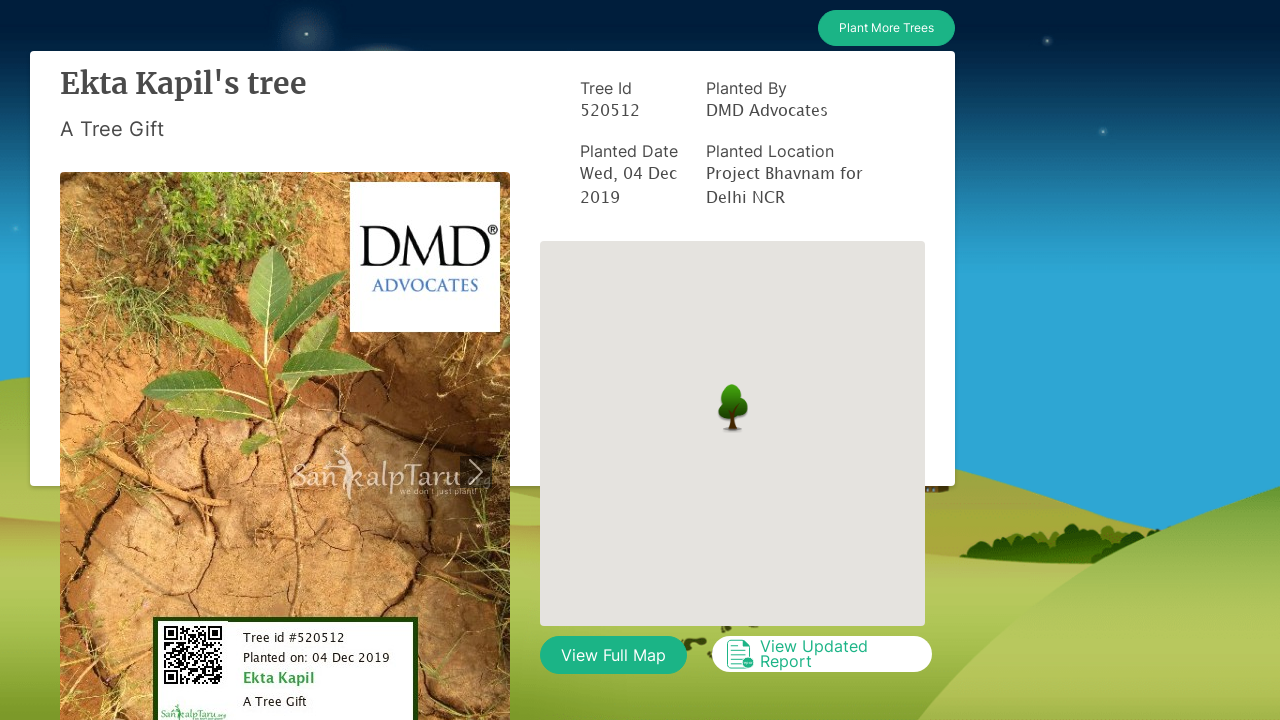

--- FILE ---
content_type: application/javascript; charset=utf-8
request_url: https://sankalptaru.org/wp-content/themes/sankalptaru/dist/js/main.js
body_size: 1043
content:
!function(){"use strict";const e=(e,t=!1)=>(e=e.trim(),t?[...document.querySelectorAll(e)]:document.querySelector(e)),t=(t,o,i,l=!1)=>{let s=e(o,l);s&&(l?s.forEach(e=>e.addEventListener(t,i)):s.addEventListener(t,i))},o=(e,t)=>{e.addEventListener("scroll",t)};let i=e("#navbar .scrollto",!0);const l=()=>{let t=window.scrollY+200;i.forEach(o=>{if(!o.hash)return;let i=e(o.hash);i&&(t>=i.offsetTop&&t<=i.offsetTop+i.offsetHeight?o.classList.add("active"):o.classList.remove("active"))})};window.addEventListener("load",l),o(document,l);const s=t=>{let o=e("#header"),i=o.offsetHeight;o.classList.contains("header-scrolled")||(i-=10);let l=e(t).offsetTop;window.scrollTo({top:l-i,behavior:"smooth"})};let a=e("#header");if(a){const e=()=>{window.scrollY>100?a.classList.add("header-scrolled"):a.classList.remove("header-scrolled")};window.addEventListener("load",e),o(document,e)}let n=e(".back-to-top");if(n){const e=()=>{window.scrollY>100?n.classList.add("active"):n.classList.remove("active")};window.addEventListener("load",e),o(document,e)}t("click",".mobile-nav-toggle",function(t){e("#navbar").classList.toggle("navbar-mobile"),this.classList.toggle("bi-list"),this.classList.toggle("bi-x")}),t("click",".navbar .dropdown > a",function(t){e("#navbar").classList.contains("navbar-mobile")&&(t.preventDefault(),this.nextElementSibling.classList.toggle("dropdown-active"))},!0),t("click",".scrollto",function(t){if(e(this.hash)){t.preventDefault();let o=e("#navbar");if(o.classList.contains("navbar-mobile")){o.classList.remove("navbar-mobile");let t=e(".mobile-nav-toggle");t.classList.toggle("bi-list"),t.classList.toggle("bi-x")}s(this.hash)}},!0),window.addEventListener("load",()=>{window.location.hash&&e(window.location.hash)&&s(window.location.hash)}),jQuery(".operational-carousel").owlCarousel({autoplay:!0,dots:!0,loop:!0,items:1}),jQuery(".casestudies-carousel").owlCarousel({autoplay:!0,dots:!0,loop:!0,items:1}),window.addEventListener("load",()=>{let o=e(".portfolio-container");if(o){let i=new Isotope(o,{itemSelector:".portfolio-item",layoutMode:"fitRows"}),l=e("#portfolio-flters li",!0);t("click","#portfolio-flters li",function(e){e.preventDefault(),l.forEach(function(e){e.classList.remove("filter-active")}),this.classList.add("filter-active"),i.arrange({filter:this.getAttribute("data-filter")})},!0)}});GLightbox({selector:".portfolio-lightbox"}),GLightbox({selector:".portfolio-details-lightbox",width:"90%",height:"90vh"});new Swiper(".portfolio-details-slider",{speed:400,loop:!0,autoplay:{delay:5e3,disableOnInteraction:!1},pagination:{el:".swiper-pagination",type:"bullets",clickable:!0}})}(),new Swiper(".clients-slider",{speed:400,loop:!0,autoplay:{delay:5e3,disableOnInteraction:!1},slidesPerView:"auto",pagination:{el:".swiper-pagination",type:"bullets",clickable:!0},breakpoints:{320:{slidesPerView:2,spaceBetween:40},480:{slidesPerView:3,spaceBetween:60},640:{slidesPerView:4,spaceBetween:80},992:{slidesPerView:6,spaceBetween:120}}}),new Swiper(".accolades-slider",{speed:600,loop:!0,autoplay:{delay:5e3,disableOnInteraction:!1},slidesPerView:"auto",pagination:{el:".swiper-pagination",type:"bullets",clickable:!0}}),function(){"use strict";const e=(e,t=!1)=>(e=e.trim(),t?[...document.querySelectorAll(e)]:document.querySelector(e)),t=(t,o,i,l=!1)=>{let s=e(o,l);s&&(l?s.forEach(e=>e.addEventListener(t,i)):s.addEventListener(t,i))},o=(e,t)=>{e.addEventListener("scroll",t)};let i=e("#navbar .scrollto",!0);const l=()=>{let t=window.scrollY+200;i.forEach(o=>{if(!o.hash)return;let i=e(o.hash);i&&(t>=i.offsetTop&&t<=i.offsetTop+i.offsetHeight?o.classList.add("active"):o.classList.remove("active"))})};window.addEventListener("load",l),o(document,l);const s=t=>{let o=e("#header"),i=o.offsetHeight;o.classList.contains("header-scrolled")||(i-=10);let l=e(t).offsetTop;window.scrollTo({top:l-i,behavior:"smooth"})};let a=e("#header");if(a){const e=()=>{window.scrollY>100?a.classList.add("header-scrolled"):a.classList.remove("header-scrolled")};window.addEventListener("load",e),o(document,e)}let n=e(".back-to-top");if(n){const e=()=>{window.scrollY>100?n.classList.add("active"):n.classList.remove("active")};window.addEventListener("load",e),o(document,e)}t("click",".mobile-nav-toggle",function(t){e("#navbar").classList.toggle("navbar-mobile"),this.classList.toggle("bi-list"),this.classList.toggle("bi-x")}),t("click",".navbar .dropdown > a",function(t){e("#navbar").classList.contains("navbar-mobile")&&(t.preventDefault(),this.nextElementSibling.classList.toggle("dropdown-active"))},!0),t("click",".scrollto",function(t){if(e(this.hash)){t.preventDefault();let o=e("#navbar");if(o.classList.contains("navbar-mobile")){o.classList.remove("navbar-mobile");let t=e(".mobile-nav-toggle");t.classList.toggle("bi-list"),t.classList.toggle("bi-x")}s(this.hash)}},!0),window.addEventListener("load",()=>{window.location.hash&&e(window.location.hash)&&s(window.location.hash)}),jQuery(".operational-carousel").owlCarousel({autoplay:!0,dots:!0,loop:!0,items:1}),jQuery(".casestudies-carousel").owlCarousel({autoplay:!0,dots:!0,loop:!0,items:1}),window.addEventListener("load",()=>{let o=e(".portfolio-container");if(o){let i=new Isotope(o,{itemSelector:".portfolio-item",layoutMode:"fitRows"}),l=e("#portfolio-flters li",!0);t("click","#portfolio-flters li",function(e){e.preventDefault(),l.forEach(function(e){e.classList.remove("filter-active")}),this.classList.add("filter-active"),i.arrange({filter:this.getAttribute("data-filter")})},!0)}});GLightbox({selector:".portfolio-lightbox"}),GLightbox({selector:".portfolio-details-lightbox",width:"90%",height:"90vh"});new Swiper(".portfolio-details-slider",{speed:400,loop:!0,autoplay:{delay:5e3,disableOnInteraction:!1},pagination:{el:".swiper-pagination",type:"bullets",clickable:!0}})}(),new Swiper(".clients-slider",{speed:400,loop:!0,autoplay:{delay:5e3,disableOnInteraction:!1},slidesPerView:"auto",pagination:{el:".swiper-pagination",type:"bullets",clickable:!0},breakpoints:{320:{slidesPerView:2,spaceBetween:40},480:{slidesPerView:3,spaceBetween:60},640:{slidesPerView:4,spaceBetween:80},992:{slidesPerView:6,spaceBetween:120}}}),new Swiper(".accolades-slider",{speed:600,loop:!0,autoplay:{delay:5e3,disableOnInteraction:!1},slidesPerView:"auto",pagination:{el:".swiper-pagination",type:"bullets",clickable:!0}});
